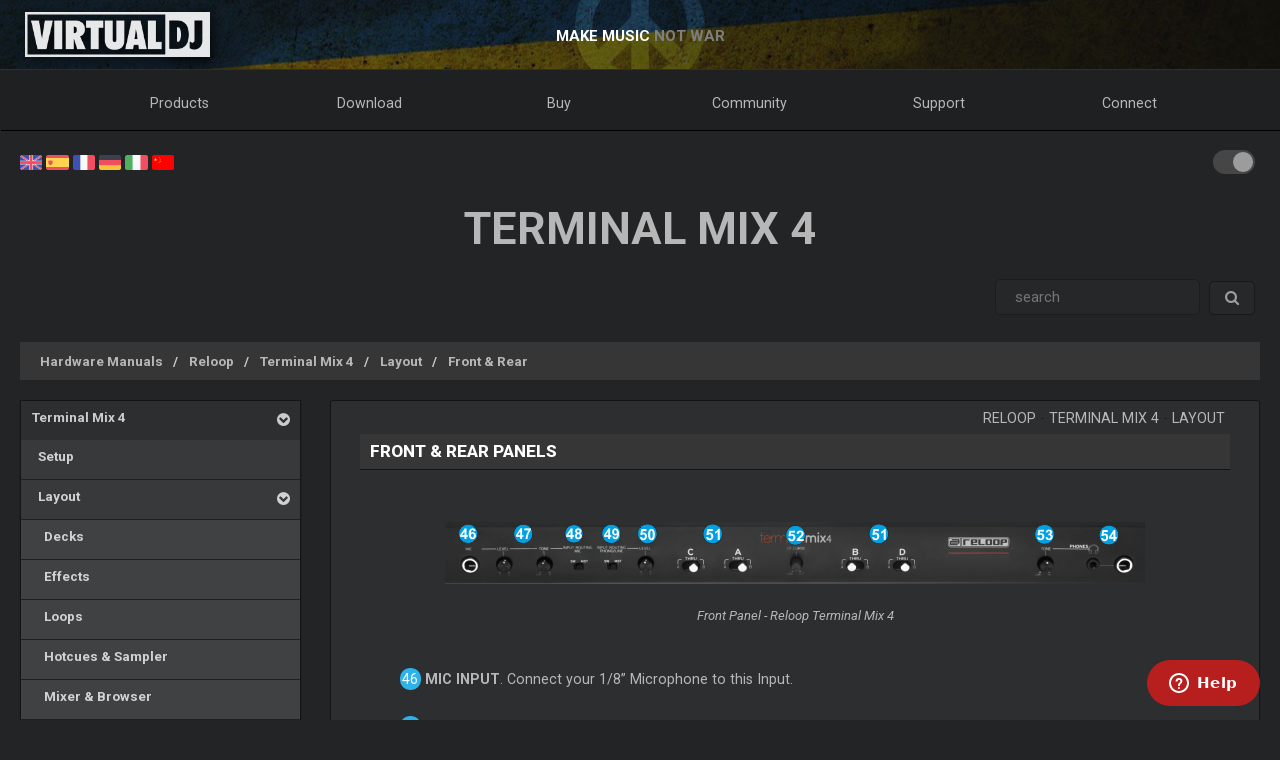

--- FILE ---
content_type: text/html; charset=UTF-8
request_url: https://www.virtualdj.com/manuals/hardware/reloop/terminalmix4/layout/frontrear.html
body_size: 45656
content:
<!DOCTYPE html>
		<!--[if lt IE 7]> <html class="lt-ie9 lt-ie8 lt-ie7"> <![endif]-->
		<!--[if IE 7]>    <html class="lt-ie9 lt-ie8"> <![endif]-->
		<!--[if IE 8]>    <html class="lt-ie9"> <![endif]-->
		<!--[if gt IE 8]><!--> <html class="" lang="en"> <!--<![endif]-->
		<head>
		<link rel="canonical" href="https://virtualdj.com/manuals/hardware/reloop/terminalmix4/layout/frontrear.html"/>
		<meta name="viewport" content="width=device-width, initial-scale=1.0, minimum-scale=1.0, maximum-scale=1.5, user-scalable=yes">
		<!-- Old Explorer HTML5 enabling codeenable use of HTML5 sectioning elements in Internet Explorer 6-9, Safari 4.x (and iPhone 3.x), and Firefox 3.x.
		-->
		<!--[if lt IE 9]>
		<script src="//html5shiv.googlecode.com/svn/trunk/html5.js"></script>
		<style type="text/css">
		.clear {
		zoom: 1;
		display: block;
		}
		</style>
		<![endif]--><script async src="https://www.googletagmanager.com/gtag/js?id=UA-7811656-1"></script><script>window.dataLayer = window.dataLayer || []; function gtag(){dataLayer.push(arguments);} gtag('js', new Date()); gtag('config', 'UA-7811656-1');</script><title>VirtualDJ - Terminal Mix 4 - Front &amp; Rear</title>
<meta name="description" content="With over 100,000,000 downloads, VirtualDJ packs the most advanced DJ technology. Both perfect to start DJing, and perfect for advanced pro DJs."/>
<meta name="keywords" content="dj software,mixing software,mix mp3,virtualdj,virtual dj,mp3 mix,dj,video,vj,software,download,bpm,turntable,mixer,disc jockey,beat,beat matching,seamless,loops,party,atomix,atomixmp3,atomix productions,numark,cue,vinyl,serato,ssl,automated,recording,cd,cd burning,pitch,tempo,master tempo,skins,plugins,player,turntables,radio,broadcasting,shoutcast,winamp,playlist,scratch,sync,nightclub,night club,night,club,hercules,dj,virtual vinyl,timecode,timecoded,vinyl,timecoded vinyl,tcv"/>
<meta http-equiv="Content-Type" content="text/html; charset=UTF-8"/>
<meta name="revisit-after" content="5 days"/>
<meta http-equiv="Pragma" content="no-cache"/>
<meta http-equiv="Cache-Control" content="no-cache, must-revalidate"/>
<!-- Apple Android - retina and non retina -->
<link rel="apple-touch-icon" sizes="57x57" href="/apple-touch-icon-57x57.png"/>
<link rel="apple-touch-icon" sizes="114x114" href="/apple-touch-icon-114x114.png"/>
<link rel="apple-touch-icon" sizes="72x72" href="/apple-touch-icon-72x72.png"/>
<link rel="apple-touch-icon" sizes="144x144" href="/apple-touch-icon-144x144.png"/>
<link rel="apple-touch-icon" sizes="60x60" href="/apple-touch-icon-60x60.png"/>
<link rel="apple-touch-icon" sizes="120x120" href="/apple-touch-icon-120x120.png"/>
<link rel="apple-touch-icon" sizes="76x76" href="/apple-touch-icon-76x76.png"/>
<link rel="apple-touch-icon" sizes="152x152" href="/apple-touch-icon-152x152.png"/>
<link rel="apple-touch-icon" sizes="180x180" href="/apple-touch-icon-180x180.png"/>
<meta name="apple-mobile-web-app-title" content="VirtualDJ Website"/>
<!-- ICO file for IE and old browsers -->
<link rel="icon" type="image/icon" href="/favicon.ico?ver=8.0"/>
<link rel="shortcut icon" type="image/icon" href="/favicon.ico?ver=8.0"/> 
<!-- modern icons all other browsers - png -->
<link rel="icon" type="image/png" href="/favicon-192x192.png" sizes="192x192"/>
<link rel="icon" type="image/png" href="/favicon-160x160.png" sizes="160x160"/>
<link rel="icon" type="image/png" href="/favicon-96x96.png" sizes="96x96"/>
<link rel="icon" type="image/png" href="/favicon-16x16.png" sizes="16x16"/>
<link rel="icon" type="image/png" href="/favicon-32x32.png" sizes="32x32"/>
<!-- Win8 tile -->
<meta name="msapplication-TileColor" content="#ff0045"/>
<meta name="msapplication-TileImage" content="/mstile-144x144.png"/>
<meta name="application-name" content="VirtualDJ Website" />
<!-- IE11 tiles -->
<meta name="msapplication-square70x70logo" content="/mstile-70x70.png"/>
<meta name="msapplication-square150x150logo" content="/mstile-150x150.png"/>
<meta name="msapplication-wide310x150logo" content="/mstile-310x150.png"/>
<meta name="msapplication-square310x310logo" content="/mstile-310x310.png"/>

<meta property="og:title" content="VirtualDJ - Terminal Mix 4 - Front &amp; Rear" /><meta property="og:type" content="article" /><meta property="og:url" content="https://virtualdj.com/manuals/hardware/reloop/terminalmix4/layout/frontrear.html"/><meta property="og:site_name" content="VirtualDJ Website"/><meta property="og:image" content="" /><meta property="fb:admins" content="stephane.clavel,1347391771"/><link rel="stylesheet" href="/css/v9-core.css?foo=20260101" type="text/css"/><link rel="stylesheet" href="/css/ukraine.css?foo=20260101" type="text/css"/><link rel="stylesheet" href="/css/manuals.css?foo=20260101" type="text/css"/><link rel="stylesheet" href="/css/darkmode.css?foo=20260101" id="darkmode-css" type="text/css"/><script src="/js/jquery-3.7.1.min.js" language="javascript" type="text/javascript"></script><script src="/js/common.js?foo=20260101" language="javascript" type="text/javascript"></script><script id="ze-snippet" src="https://static.zdassets.com/ekr/snippet.js?key=1c8e9398-bc90-42af-bea0-b998896f3ac0"> </script>
<script>
window.zESettings = { webWidget: { 
  contactOptions: { enabled: true },
  helpCenter: { 
    originalArticleButton: false
  },
  contactForm: {
    tags: ['ip.18.224.59.187']
  }
} };
zE('webWidget', 'helpCenter:setSuggestions', { labels: ['main'] });
</script><base target="_top"></head><body id="body" class="darkmode"><section id="outer-wrapper">
  	<section id="inner-wrapper">
	  <!-- HEADER -->
	  <header id="pageheader">
		<div id="headerwrap">
			<a href="//virtualdj.com"><div id="headerlogo"></div></a>
	     	<div id="headerslogan">
				<!-- <span class="text-white" id="sloganfirst">THE #1 MOST POPULAR DJ SOFTWARE</span>
				<span class="text-light" id="sloganlast"> FOR AUDIO & VIDEO MIXING</span> -->
				<span class="text-white" id="sloganfirst">MAKE MUSIC</span>
				<span class="text-light" id="sloganlast"> NOT WAR</span>
			 </div>
		 </div>
	  </header>
		<!-- NAVIGATION -->
		<nav id="top-menu">
		<ul id="topmenu-full">
		<li class="topmenu-level1 nolink" id="menu-logo">
			<a href="//virtualdj.com"><img id="mobile-logo" src="/images/v9/menu/logo.png"/></a>
		</li>
		<li class="topmenu-level1"><a href="/products/virtualdj/features.html">Products</a>
		<div class="mega-dropdown">
			<section class="fullgrid">
				<article class="grid-1-1 grid-large-1-24">&nbsp;</article>
				<article class="grid-1-3 grid-medium-1-3 grid-large-6-24">
					<b>VirtualDJ</b>
						<a href="/download/index.html" class="menu-link"><i class="icon-caret-right"></i> Download</a>
						<a href="/buy/index.html" class="menu-link"><i class="icon-caret-right"></i> Buy</a>
						<a href="/products/virtualdj/features.html" class="menu-link"><i class="icon-caret-right"></i> Features</a>
						<a href="/products/virtualdj/price.html" class="menu-link"><i class="icon-caret-right"></i> Price & Licenses</a>
						<a href="/products/virtualdj/screenshot.html" class="menu-link"><i class="icon-caret-right"></i> Screenshots</a>
						<a href="/djs/testimonials/index.html" class="menu-link"><i class="icon-caret-right"></i> Testimonials</a>
				</article>
				<article class="grid-1-3 grid-medium-1-3 grid-large-6-24">
						<b>Online Music Catalogs</b>
						<a href="/products/onlinecatalogs.html" class="menu-link"><i class="icon-caret-right"></i> Content Subscriptions</a>
						<br>
						<b>DJ Hardware</b>
						<a href="/products/hardware.html" class="menu-link"><i class="icon-caret-right"></i> Controllers & Mixers</a>
						<a href="/buy/controlvinyl.html" class="menu-link"><i class="icon-caret-right"></i> DVS Timecode Vinyl</a>
				</article>
				<article class="grid-1-3 grid-medium-1-3 grid-large-6-24">
						<b>Other products</b>
						<a href="/products/vdjremote.html" class="menu-link"><i class="icon-caret-right"></i> Remote for Android & iOS</a>
						<a href="/buy/clothing.html" class="menu-link"><i class="icon-caret-right"></i> Clothing & Swag</a>
						<br>
						<b>Legacy Products</b>
						<a href="/products/legacy.html" class="menu-link"><i class="icon-caret-right"></i> Old versions</a>
				</article>
				<article class="grid-1-1 grid-medium-1-1 grid-large-5-24 menu-image-container">
					<center>
					<img class="menu-image menu-image-vdj" src="/images/v9/menu/menu-products.png?ver=2020" />
					<a href="/download/index.html"><button class="button button-gray hover-blue">Download</button></a>&nbsp;&nbsp;
					<a href="/buy/index.html"><button class="button button-gray hover-blue">Buy</button></a>
					</center>
				</article>
			</section>
		</div>
		</li>
		<li class="topmenu-level1"><a href="/download/index.html">Download</a>
			<div class="mega-dropdown">
				<section class="fullgrid">
					<article class="grid-1-1 grid-large-1-24">&nbsp;</article>
					<article class="grid-1-3 grid-large-6-24">
						<b>VirtualDJ</b>
							<a href="/download/index.html" class="menu-link"><i class="icon-caret-right"></i> Download</a>
							<a href="/manuals/virtualdj.html" class="menu-link"><i class="icon-caret-right"></i> User Manual</a>
							<a href="/manuals/hardware.html" class="menu-link"><i class="icon-caret-right"></i> Hardware Manuals</a>
							<br>
							<a href="/download/index.html"><button class="button button-gray hover-blue">Download</button></a>
					</article>
					<article class="grid-1-3 grid-large-6-24">
						<b>Plugins & Addons</b>
							<a href="/plugins/index.html?category=effects&subcat=1" class="menu-link"><i class="icon-caret-right"></i> Audio Effects</a>
							<a href="/plugins/index.html?category=effects&subcat=2" class="menu-link"><i class="icon-caret-right"></i> Video Effects</a>
							<a href="/plugins/index.html?category=skins" class="menu-link"><i class="icon-caret-right"></i> Interface/Skins</a>
							<a href="/plugins/index.html?category=samples" class="menu-link"><i class="icon-caret-right"></i> Sample Packs</a>
					</article>
					<article class="grid-1-3 grid-large-6-24">
						<b>DVS Timecode</b>
							<a href="/products/timecode/cd.html" class="menu-link"><i class="icon-caret-right"></i> Timecode CD</a>
					</article>
					<article class="grid-1-1 grid-large-1-24">&nbsp;</article>
					<article class="grid-1-1 grid-large-4-24 menu-image-container">
						<center>
							<img class="menu-image" src="/images/v9/menu/menu-download.png" />
						</center>
					</article>
				</section>
			</div>
		</li>
		<li class="topmenu-level1"><a href="/buy/index.html">Buy</a>
			<div class="mega-dropdown">
				<section class="fullgrid">
					<article class="grid-1-1 grid-medium-1-1 grid-large-5-24 menu-image-container">
						<center>
						<img class="menu-image menu-image-vdj" src="/images/v9/menu/menu-products.png?ver=2020" />
						<a href="/buy/index.html?product=pro"><button class="button button-gray hover-blue">Buy Now</button></a>
						</center>
					</article>
					<article class="grid-1-1 grid-large-1-24">&nbsp;</article>
					<article class="grid-1-3 grid-medium-1-3 grid-large-6-24">
						<b>VirtualDJ</b>
						<a href="/buy/index.html" class="menu-link"><i class="icon-caret-right"></i> Buy License</a>
						<a href="/products/virtualdj/price.html" class="menu-link"><i class="icon-caret-right"></i> Licensing Options</a>
						<a href="/products/business.html" class="menu-link"><i class="icon-caret-right"></i> Business License</a>
						<a href="/products/virtualdj/price.html#comparison" class="menu-link"><i class="icon-caret-right"></i> Comparison Chart</a>
					</article>
					<article class="grid-1-3 grid-medium-1-3 grid-large-6-24">
						<b>Content Catalogs</b>
						<a href="/buy/index.html?product=cuaudio" class="menu-link"><i class="icon-caret-right"></i> Buy Audio Catalog</a>
						<a href="/buy/index.html?product=cuvideo" class="menu-link"><i class="icon-caret-right"></i> Buy Video Catalog</a>
						<a href="/buy/index.html?product=cukaraoke0" class="menu-link"><i class="icon-caret-right"></i> Buy Karaoke Catalog</a>
					</article>
					<article class="grid-1-3 grid-medium-1-3 grid-large-6-24">
						<b>Other products</b>
						<a href="/products/vdjremote.html" class="menu-link"><i class="icon-caret-right"></i> Remote for Android & iOS</a>
						<a href="/buy/controlvinyl.html" class="menu-link"><i class="icon-caret-right"></i> DVS Timecode Vinyl</a>
						<a href="/buy/clothing.html" class="menu-link"><i class="icon-caret-right"></i> Clothing & Swag</a>
					</article>
				</section>
			</div>

		</li>
		<li class="topmenu-level1"><a href="/forums/index.html">Community</a>
			<div class="mega-dropdown">
				<section class="fullgrid">
					<article class="grid-1-1 grid-large-1-24">&nbsp;</article>
					<article class="grid-1-3 grid-large-6-24">
						<b>Create & Contribute</b>
							<a href="/wiki/Developers.html" class="menu-link"><i class="icon-caret-right"></i> Developer SDK</a>
							<a href="/wiki/PluginSDK8.html" class="menu-link"><i class="icon-caret-right"></i> Create Plugins</a>
							<a href="/wiki/Skin%20SDK%208.html" class="menu-link"><i class="icon-caret-right"></i> Create Skins</a>
							<a href="/wiki/Modify%20a%20Skin.html" class="menu-link"><i class="icon-caret-right"></i> Modify a skin</a>
					</article>
					<article class="grid-1-3 grid-large-6-24">
						<b>Networks</b>
							<a href="/charts/index.html" class="menu-link"><i class="icon-caret-right"></i> Community Charts</a>
							<a href="/users/index.html" class="menu-link"><i class="icon-caret-right"></i> User Network</a>
							<br/>
							<b>Top DJs</b>
							<a href="/djs/top100djs/index.html" class="menu-link"><i class="icon-caret-right"></i> Top100DJs</a>
							<a href="/djs/dmc-championships/index.html" class="menu-link"><i class="icon-caret-right"></i> DMC Championships</a>
							<a href="/djs/testimonials/index.html" class="menu-link"><i class="icon-caret-right"></i> Top DJ Testimonials</a>
							<a href="/djs/index.html" class="menu-link"><i class="icon-caret-right"></i> Featured DJs</a>
					</article>
					<article class="grid-1-3 grid-large-6-24">
						<b>Forums</b>
							<a href="/forums/81/VirtualDJ_Technical_Support.html" class="menu-link"><i class="icon-caret-right"></i> Technical Support</a>
							<a href="/forums/30/General_Discussion.html" class="menu-link"><i class="icon-caret-right"></i> General Topics</a>
							<a href="/forums/18/Wishes_and_new_features.html" class="menu-link"><i class="icon-caret-right"></i> Wishes for new features</a>
							<br>
							<a href="/forums/index.html"><button class="button button-gray hover-blue">Forums</button></a>
					</article>
					<article class="grid-1-1 grid-large-4-24 menu-image-container">
						<center>
							<img class="menu-image" src="/images/v9/menu/menu-community.png" />
						</center>
					</article>
				</section>
			</div>
		</li>
		<li class="topmenu-level1"><a href="/help/">Support</a>
			<div class="mega-dropdown">
				<section class="fullgrid">
					<article class="grid-1-1 grid-large-4-24 menu-image-container">
						<center>
							<br>
							<img class="menu-image" src="/images/v9/menu/menu-support.png" />
						</center>
					</article>
					<article class="grid-1-1 grid-large-2-24">&nbsp;</article>
					<article class="grid-1-3 grid-large-6-24">
						<b>Knowledge Articles</b>
							<a href="/wiki/FAQ.html" class="menu-link"><i class="icon-caret-right"></i> Questions & Answers</a>
							<a href="/wiki/index.html" class="menu-link"><i class="icon-caret-right"></i> Knowledge database (wiki)</a>
					</article>
					<article class="grid-1-3 grid-large-6-24">
						<b>Manuals</b>
							<a href="/manuals/virtualdj.html" class="menu-link"><i class="icon-caret-right"></i> Software Manual</a>
							<a href="/manuals/hardware.html" class="menu-link"><i class="icon-caret-right"></i> Hardware Manuals</a>
						<br>
						<b>Tutorials</b>
							<a href="/help/videotutorials.html?view=gettingstarted" class="menu-link"><i class="icon-caret-right"></i> Getting Started</a>
							<a href="/help/videotutorials.html?view=quicktips" class="menu-link"><i class="icon-caret-right"></i> Quick Tips</a>
					</article>
					<article class="grid-1-3 grid-large-6-24">
						<b>Help & Support</b>
							<a href="/help/" class="menu-link"><i class="icon-caret-right"></i> Help Center</a>
							<br>
							<a href="/help/"><button class="button button-gray hover-blue">Get Help</button></a>
					</article>
				</section>
			</div>
		</li>
				<li class="topmenu-level1"><a href="/users/connect.html">Connect</a>
			<div class="mega-dropdown">
				<section class="fullgrid">
					<article  class="grid-1-1 grid-large-4-24 menu-image-container">
						<center>
							<img class="menu-image" src="/images/v9/menu/menu-login.png" />
						</center>
					</article>
					<article class="grid-1-1 grid-large-1-24 menu-image-container">&nbsp;</article>
					<article class="grid-1-3 grid-large-3-24 menu-image-container">&nbsp;</article>
					<article class="grid-1-1 grid-medium-1-1 grid-large-16-24">
						<div id="menu-sociallogin">
							<b>Connect & login with your social media account or email</b>
							<form action="/users/connect.html" method="POST">
								<input type="hidden" name="returnUrl" value="/manuals/hardware/reloop/terminalmix4/layout/frontrear.html">
								<button class="button button-gray hover-blue" type="submit" name="MailLogin" ><i class="icon-envelope"></i>&nbsp;Email</button>
								<button class="button button-gray hover-blue" type="submit" name="FacebookLogin"><i class="icon-facebook-sign"></i>&nbsp;Facebook</button>
								<button class="button button-gray hover-blue" type="submit" name="MicrosoftLogin"><i class="icon-windows"></i>&nbsp;Microsoft</button>
								<button class="button button-gray hover-blue" type="submit" name="AppleLogin"><i class="icon-apple"></i>&nbsp;Apple</button>
								<button class="button button-gray hover-blue" type="submit" name="GoogleLogin"><i class="icon-google-plus"></i>&nbsp;Google</button>
							</form>
						</div>
					</article>
				</section>
			</div>
		</li>
				<li class="topmenu-level1" id="topmenu-last">&nbsp;</li>
	</ul>
	<div id="mobilemenu-button" class="mobilemenu-button">
		<span id="mobilemenu-toggle">
			  <div class="bar1"></div>
			  <div class="bar2"></div>
			  <div class="bar3"></div>
		</span>
	</div>
</nav>	

<div id="mobilemenu-wrapper">	
	<nav id="mobile-menu">
			<ul id="topmenu-mobile" class="mobilemenu-hidden">
				<li class="topmobile-level1">
					<label for="mobiledrop-1">Products</label>
					<input type="radio" name="mobilemenu-selected" id="mobiledrop-1"/>
					<div class="mobile-megamenu">
					   <b>VirtualDJ</b>
						<a href="/download/index.html" class="menu-link"><i class="icon-caret-right"></i> Download</a>
						<a href="/buy/index.html" class="menu-link"><i class="icon-caret-right"></i> Buy</a>
						<a href="/products/virtualdj/features.html" class="menu-link"><i class="icon-caret-right"></i> Features</a>
						<a href="/products/virtualdj/price.html" class="menu-link"><i class="icon-caret-right"></i> Price & Licenses</a>
						<a href="/products/virtualdj/screenshot.html" class="menu-link"><i class="icon-caret-right"></i> Screenshots</a>
						<a href="/djs/testimonials/index.html" class="menu-link"><i class="icon-caret-right"></i> Testimonials</a>
						<b>Online Catalogs</b>
						<a href="/products/onlinecatalogs.html" class="menu-link"><i class="icon-caret-right"></i> Content Subscriptions</a>
						<br>
						<b>Hardware</b>
						<a href="/products/hardware.html" class="menu-link"><i class="icon-caret-right"></i> Controllers & Mixers</a>
						<a href="/buy/controlvinyl.html" class="menu-link"><i class="icon-caret-right"></i> DVS Timecode Vinyl & CD</a>
						<b>Other products</b>
						<a href="/products/vdjremote.html" class="menu-link"><i class="icon-caret-right"></i> Remote for Android & iOS</a>
						<a href="/buy/clothing.html" class="menu-link"><i class="icon-caret-right"></i> Clothing & Swag</a>
						<br>
						<b>Legacy Products</b>
						<a href="/products/legacy.html" class="menu-link"><i class="icon-caret-right"></i> Old versions</a>
					</div>
				</li>
				<li class="topmobile-level1">
					<label for="mobiledrop-2">Download</label>
					<input type="radio" name="mobilemenu-selected" id="mobiledrop-2"/>
					<div class="mobile-megamenu">
						<b>VirtualDJ</b>
							<a href="/download/index.html" class="menu-link"><i class="icon-caret-right"></i> Download</a>
							<a href="/manuals/virtualdj.html" class="menu-link"><i class="icon-caret-right"></i> User Manual</a>
							<a href="/manuals/hardware.html" class="menu-link"><i class="icon-caret-right"></i> Hardware Manuals</a>
						<b>Plugins & Addons</b>
							<a href="/plugins/index.html?category=effects&subcat=1" class="menu-link"><i class="icon-caret-right"></i> Audio Effects</a>
							<a href="/plugins/index.html?category=effects&subcat=2" class="menu-link"><i class="icon-caret-right"></i> Video Effects</a>
							<a href="/plugins/index.html?category=skins" class="menu-link"><i class="icon-caret-right"></i> Interface/Skins</a>
							<a href="/plugins/index.html?category=samples" class="menu-link"><i class="icon-caret-right"></i> Sample Packs</a>
						<b>DVS Timecode</b>
							<a href="/products/timecode/cd.html" class="menu-link"><i class="icon-caret-right"></i> Timecode CD signal</a>
					</div>
				</li>
				<li class="topmobile-level1">
					<a href="/buy/index.html"><label>Buy</label></a>
				</li>
				<li class="topmobile-level1">
					<label for="mobiledrop-3">Community</label>
					<input type="radio" name="mobilemenu-selected" id="mobiledrop-3"/>
					<div class="mobile-megamenu">
						<b>Forums</b>
              <a href="/forums/index.html" class="menu-link"><i class="icon-caret-right"></i> All Forums</a>
							<a href="/forums/81/VirtualDJ_Technical_Support.html" class="menu-link"><i class="icon-caret-right"></i> Technical Support</a>
							<a href="/forums/30/General_Discussion.html" class="menu-link"><i class="icon-caret-right"></i> General Topics</a>
							<a href="/forums/18/Wishes_and_new_features.html" class="menu-link"><i class="icon-caret-right"></i> Wishes for new features</a>
						<b>Networks</b>
							<a href="/charts/index.html" class="menu-link"><i class="icon-caret-right"></i> Community Charts</a>
							<a href="/users/index.html" class="menu-link"><i class="icon-caret-right"></i> User Network</a>
						<b>Top DJs</b>
							<a href="/djs/top100djs/index.html" class="menu-link"><i class="icon-caret-right"></i> Top100DJs</a>
							<a href="/djs/dmc-championships/index.html" class="menu-link"><i class="icon-caret-right"></i> DMC Championships</a>
							<a href="/djs/testimonials/index.html" class="menu-link"><i class="icon-caret-right"></i> Top DJ Testimonials</a>
							<a href="/djs/index.html" class="menu-link"><i class="icon-caret-right"></i> Featured DJs</a>
						<b>Create & Contribute</b>
							<a href="/wiki/Developers.html" class="menu-link"><i class="icon-caret-right"></i> Developer SDK</a>
							<a href="/wiki/PluginSDK8.html" class="menu-link"><i class="icon-caret-right"></i> Create Plugin</a>
							<a href="/wiki/Skin%20SDK%208.html" class="menu-link"><i class="icon-caret-right"></i> Create Skins</a>
							<a href="/wiki/Modify%20a%20Skin.html" class="menu-link"><i class="icon-caret-right"></i> Modify a skins</a>
					</div>
				</li>
				<li class="topmobile-level1">
					<label for="mobiledrop-5">Support</label>
					<input type="radio" name="mobilemenu-selected" id="mobiledrop-5"/>
					<div class="mobile-megamenu">
						<b>Help & Support</b>
							<a href="/help/" class="menu-link"><i class="icon-caret-right"></i> Help Center</a>
						<b>Manuals</b>
							<a href="/manuals/virtualdj.html" class="menu-link"><i class="icon-caret-right"></i> Software Manual</a>
							<a href="/manuals/hardware.html" class="menu-link"><i class="icon-caret-right"></i> Hardware Manuals</a>
						<b>Knowledge Articles</b>
							<a href="/wiki/FAQ.html" class="menu-link"><i class="icon-caret-right"></i> Questions & Answers</a>
							<a href="/wiki/index.html" class="menu-link"><i class="icon-caret-right"></i> Knowledge database (wiki)</a>
						<b>Tutorials</b>
							<a href="/totd/" class="menu-link"><i class="icon-caret-right"></i> Video Tips</a>
					</div>
				</li>
								<li class="topmobile-level1">
					<label for="mobiledrop-4">Connect</label>
					<input type="radio" name="mobilemenu-selected" id="mobiledrop-4"/>
					<div class="mobile-megamenu">
						<br>
						<b>Connect & login<br>with your social media account or email</b> 
						<form action="/users/connect.html" method="POST">
							<input type="hidden" name="returnUrl" value="/manuals/hardware/reloop/terminalmix4/layout/frontrear.html">
							<button class="button button-gray button-medium hover-blue" type="submit" name="FacebookLogin"><i class="icon-facebook-sign"></i>&nbsp;Facebook</button><br><br>
							<button class="button button-gray button-medium hover-blue" type="submit" name="MicrosoftLogin"><i class="icon-windows"></i>&nbsp;Microsoft</button><br><br>
							<button class="button button-gray button-medium hover-blue" type="submit" name="AppleLogin"><i class="icon-apple"></i>&nbsp;Apple</button><br><br>
							<button class="button button-gray button-medium hover-blue" type="submit" name="GoogleLogin"><i class="icon-google-plus"></i>&nbsp;Google</button><br><br>
							<button class="button button-gray button-medium hover-blue" type="submit" name="MailLogin" ><i class="icon-envelope"></i>&nbsp;Email</button>
						</form>
						<br><br>
						<b>Account</b>
							<a href="/users/connect.html" class="menu-link"><i class="icon-caret-right"></i> Create Account</a>
							<a href="/contact/cantlogin.html" class="menu-link"><i class="icon-caret-right"></i> Forgot Password</a>		
					</div>
				</li>
							</ul>
	</nav>
	<div class="clearfix"></div>
</div>

<!-- content -->
<section class="content-regular" id="content">
	<div id="theme-switch">
		<label class="themeswitch">
		  <input id="themetoggle" class="theme-switcher" type="checkbox" checked>
		  <span class="switchslider switchround"></span>
		</label> 
	</div>
<div id="menu-flags">
	<a href="//virtualdj.com/manuals/hardware/reloop/terminalmix4/layout/frontrear.html" title="English"><img src="/images/v8/menuflags/english.png"/></a>
	<a href="//es.virtualdj.com/manuals/hardware/reloop/terminalmix4/layout/frontrear.html" title="Spanish language"><img src="/images/v8/menuflags/spanish.png"/></a>
	<a href="//fr.virtualdj.com/manuals/hardware/reloop/terminalmix4/layout/frontrear.html" title="French language"><img src="/images/v8/menuflags/french.png"/></a>
	<a href="//de.virtualdj.com/manuals/hardware/reloop/terminalmix4/layout/frontrear.html" title="German language"><img src="/images/v8/menuflags/german.png"/></a>
	<a href="//it.virtualdj.com/manuals/hardware/reloop/terminalmix4/layout/frontrear.html" title="Italian language"><img src="/images/v8/menuflags/italian.png"/></a>
	<a href="//cn.virtualdj.com/manuals/hardware/reloop/terminalmix4/layout/frontrear.html" title="Chinese language"><img src="/images/v8/menuflags/chinese.png"/></a>
</div><h1 class="toptitle">Terminal Mix 4</h1><form method="post" class="form-search" style="float:right;" id="manuals_searchbox">
	<div class="input-append">
	<input type="text" name="search" class="span2 search-query" placeholder=" search ">
	<button type="submit" class="btn gray-gradient"><i class="icon-search"></i></button>
	</div>
</form>
<div style="clear:both;"></div><br/>

<ul class="breadcrumb"><li class="breadcrumb-item"><a href="/manuals/hardware.html" class="manual_breadcrumb">Hardware Manuals</a></li><li class="breadcrumb-item"><a href="/manuals/hardware/reloop.html" class="manual_breadcrumb">Reloop</a></li><li class="breadcrumb-item"><a href="/manuals/hardware/reloop/terminalmix4.html" class="manual_breadcrumb">Terminal Mix 4</a></li><li class="breadcrumb-item"><a href="/manuals/hardware/reloop/terminalmix4/layout.html" class="manual_breadcrumb">Layout</a></li><li class="breadcrumb-item"><a href="/manuals/hardware/reloop/terminalmix4/layout/frontrear.html" class="manual_breadcrumb">Front &amp; Rear</a></li></ul><style type="text/css">
#hwmodel_index {
    margin-bottom: 60px;
    margin-top: 40px;
}
#hwmodel_name {
    float: right;
    font-size: 2.8em;
    font-weight: bold;
    margin-right: 30px;
    letter-spacing: 1.5px;
    text-transform: uppercase;
    margin-bottom: 10px;
    clear: both;
}

#hwmodel_img {
    max-width: 600px;
    width: 80%;
    display: block;
    margin-left: auto;
    margin-right: auto;
    clear: both;
    filter: saturate(0.75) drop-shadow(5px 6px 6px #505050);
}

#hwmodel_guide {
    float: right;
    text-align: right;
    font-size: 2.5em;
    font-weight: bold;
    letter-spacing: 1.5px;
    margin: 0 40px 0 0;
    line-height: 1;
    text-transform: uppercase;
}

#hwbrand_logo {
    height: auto;
    min-height: 65px;
    display: inline-block;
    float: right;
}

#hwbrand_logo img {
    filter: invert(1) brightness(0.8);
    float: right;
    display: block;
    max-width: 200px;
    max-height: 65px;
    margin-right: 35px;
    margin-top: 30px;
}


#hwmodel_image {
	clear: both;
    display: block;
    height: auto;
    min-height: 400px;
    margin-bottom: 50px;
    vertical-align: middle;
    background-size: 70%;
    background-repeat: no-repeat;
    background-position-x: center;
    background-position: center;
    filter: saturate(0.75) drop-shadow(5px 6px 6px #505050);
}

#hw_vdjlogo {
    height: auto;
    min-height: 65px;
    display: inline-block;
    float: left;
    margin-left: 40px;
    margin-top: -60px;
}
#hw_vdjlogo img {
    float: left;
    display: block;
    max-width: 170px;
    max-height: 65px;
    margin-right: 35px;
    margin-top: 30px;
    filter: invert(1) brightness(0.8);
}

#hw_atomix {
    height: auto;
    min-height: 65px;
    display: inline-block;
    float: left;
    margin-left: 40px;
}

#hw_atomix img {
    float: left;
    display: block;
    max-width: 170px;
    max-height: 65px;
    margin-right: 35px;
    margin-top: 20px;
    filter: invert(1) brightness(0.8);
}
#hwmodel_breakword {
    width: 100px;
    display: block;
    height: 0px;
}

@media only screen and (max-width: 980px) {
    #hw_vdjlogo,#hw_atomix {display: none;}
    #hwmodel_name,#hwbrand_logo {
        display: block;
        width: 100%;
        text-align: center;
        margin-right: 0;
    }
    #hwbrand_logo img {
        float: none;
        margin-left: auto;
        margin-right: auto;
    }
    #hwmodel_image {background-size: 95%;}
    #hwmodel_breakword {
        display: inline-block;
        width: 10px;
    }
    #hwmodel_guide {
        width: 100%;
        text-align: center;
        margin-right: 0;
    }

}


/* alt layout */



body.darkmode #hwmodel_image {filter: saturate(0.75) drop-shadow(5px 6px 6px #202020);}
body.darkmode #hwbrand_logo img, body.darkmode #hw_vdjlogo img, body.darkmode #hw_atomix img  {filter: brightness(0.8);}
</style>
<section class="fullgrid">
	<article class="grid-1-1 grid-medium-1-4">
		<div class="">
			<div class="manual_menu">
				<ul class="catmenu-level1"><li><a href="/manuals/hardware/reloop/terminalmix4.html"> Terminal Mix 4</a><a class="catmenu_down"><i class="icon-chevron-sign-down"></i> </a><ul class="catmenu-level2" style="display: block;"><li><a href="/manuals/hardware/reloop/terminalmix4/setup.html"> &nbsp;&nbsp;Setup</a></li><li><a href="/manuals/hardware/reloop/terminalmix4/layout.html"> &nbsp;&nbsp;Layout</a><a class="catmenu_down"><i class="icon-chevron-sign-down"></i> </a><ul class="catmenu-level3" style="display: block;"><li><a href="/manuals/hardware/reloop/terminalmix4/layout/decks.html"> &nbsp;&nbsp;&nbsp;&nbsp;Decks</a></li><li><a href="/manuals/hardware/reloop/terminalmix4/layout/effects.html"> &nbsp;&nbsp;&nbsp;&nbsp;Effects</a></li><li><a href="/manuals/hardware/reloop/terminalmix4/layout/loops.html"> &nbsp;&nbsp;&nbsp;&nbsp;Loops</a></li><li><a href="/manuals/hardware/reloop/terminalmix4/layout/hotcues.html"> &nbsp;&nbsp;&nbsp;&nbsp;Hotcues &amp; Sampler</a></li><li><a href="/manuals/hardware/reloop/terminalmix4/layout/mixer.html"> &nbsp;&nbsp;&nbsp;&nbsp;Mixer &amp; Browser</a></li><li class="active_menu"><a href="/manuals/hardware/reloop/terminalmix4/layout/frontrear.html"> &nbsp;&nbsp;&nbsp;&nbsp;Front &amp; Rear</a></li></ul></li><li><a href="/manuals/hardware/reloop/terminalmix4/advanced.html"> &nbsp;&nbsp;Advanced Setup</a></li></ul></li></ul>			</div>
			<div class="menuedit"></div>
		</div>
	</article>
		<article class="grid-1-1 grid-medium-3-4">
			<div class="">
				<div class="manual_content">
                    <span id="breadcrumbs"><a href="/manuals/hardware/reloop.html">Reloop</a> - <a href="/manuals/hardware/reloop/terminalmix4.html">Terminal Mix 4</a> - <a href="/manuals/hardware/reloop/terminalmix4/layout.html">Layout</a></span>
					<span class="manual_editlinks"></span>
					<span class="manual_printlink"></span>
					<span class="manual_translate"></span>
					<h1>FRONT &amp; REAR PANELS</h1><br/><br/><center> <img src="/image/78823/199387/front_small.png" class="bb-img"> </center><br/><I><center> <font size="-1">Front Panel - Reloop Terminal Mix 4</font> </center></I><br/><br/><span class='bluecircle'><ol start="46"><li> <B>MIC INPUT</B>. Connect your 1/8” Microphone to this Input. <br/><br/></li><li> <B>MIC LEVEL/TONE</B>. Adjust the signal Level and the Tone of the Microphone Input. Hardware operations (not visible on the VirtualDJ GUI), however the Microphone Input can be routed into the software (see <a href="/manuals/hardware/reloop/terminalmix4/advanced.html" >Advanced Setup</a>)<br/><br/></li><li> <B>INPUT ROUTING MIC</B>. Select with this switcher if the Microphone Input will be directly routed to the Master Output of the TM4 (MST position) or to the software mix (SW position).<br/><br/></li><li> <B>INPUT ROUTING PHONO/LINE</B>. Select with this switcher if the Phone/Line Input (connection at the rear side) will be directly routed to the Master Output of the TM4 (MST position) or to the software mix (SW position).<br/><br/></li><li> <B>LINE LEVEL.</B> Adjust the signal Level and the Tone of the Phone/Line Input. Hardware operations (not visible on the VirtualDJ GUI), however the Line/Phono Input can be routed into the software (see <a href="/manuals/hardware/reloop/terminalmix4/advanced.html" >Advanced Setup</a>)<br/><br/></li><li> <B>CF ASSIGNS</B>. Define which mixer channels (decks) will be assigned as left (A position) or right (B position) side of the crossfader. If in a channel is at THRU position, the channel will be heard in Master Output regardless of the Crossfader position.<br/><br/></li><li> <B>CF CURVE</B>. Define how the crossfader will blend the mixer channels.(from Smooth to Cut/Scratch curve)<br/><br/></li><li> <B>HEADPHONES TONE</B>. Adjust the tone of the Headphones Output Channel. Hardware Operation, not visible on the GUI of VirtualDJ.<br/><br/></li><li> <B>HEADPHONES PHONES INPUT</B>. Connect a pair of Headphones to this socket (1/4” or 1/8”). The Volume of this Output is controlled by the knob at the top panel<br/></li></ol></span><br/><br/><center> <img src="/image/28137/199388/rear_small.png" class="bb-img"> </center><br/><I><center> <font size="-1">Rear Panel - Reloop Terminal Mix 4</font> </center></I><br/> <br/><span class='bluecircle'><ol start="55"><li> <B>POWER</B>: The unit can be powered only via the USB connection, however a Power connection (using a proper AC/DC adaptor) is required to route the analogue inputs directly to the Master Output (stand-alone operation). While the power is switched off, plug the cable into TM4 first, and then plug the cable into a power outlet. Use the Power Switch to turn the TM4 on and off. Turn on the TM4 after all input devices have been connected and before you turn on amplifiers. Turn off amplifiers before you turn off TM4.<br/><br/></li><li> <B>USB</B>. This USB connection sends and receives audio and control information from a connected computer.<br/><br/></li><li> <B>MASTER OUTPUT BALANCED</B> (TRS): Connect this low-impedance TRS output to a PA system or powered monitors. The level of this output is controlled with the Master knob on the top panel.<br/><br/></li><li> <B>MASTER OUTPUT UNBALANCED</B> (RCA): Use standard RCA cables to connect this output to a speaker or amplifier system. The level of this output is controlled by the Master knob on the top panel.<br/><br/></li><li> <B>BOOTH OUTPUT (RCA)</B>: Use standard RCA cables to connect this output to a booth monitoring system. The level of this output is controlled by the Booth knob on the top panel.<br/><br/></li><li> <B>SHIFT LOCK</B>. Choose if the SHIFT buttons on the top of the panel will behave temporary (while pressed) or toggle (on/off)<br/><br/></li><li> <B>LINE/PHONO</B>. Select the appropriate position, depending on the analogue media source connected to the Input socket.<br/><br/></li><li> <B>LINE INPUT</B>. Connect your audio sources to this input. <br/></li></ol></span><br/><br/><br/>					<span class="cat_nextpage"><a href="/manuals/hardware/reloop/terminalmix4/advanced.html">Advanced Setup <i class="icon-chevron-sign-right"></i></a></span>				</div>
			</div>
	</article>
</section>
<script type="text/javascript">
$(document).ready(function() {
	$("ul a.catmenu_down").click(function(event) {
		event.preventDefault();
	 	 if($(this).siblings().length > 0) 
	  		$(this).siblings("ul").fadeToggle();
	});
	if (window.location.hash) {
        location.href = window.location.hash;
    }
    $('ol[start]').each(function() {
    	var val = parseFloat($(this).attr("start")) - 1;
    	$(this).css('counter-increment','item '+ val);
	});
    $('#expandall').click(function(e) {
        e.preventDefault();
        $(".manual_menu ul").show();
    });
});    
</script> <!-- end forum transitional class -->
<div class="clearfix"></div>
</section><!-- end content -->
<div class="clearfix"></div>
</section><!-- end inner wrapper -->
<footer id="pagefooter">
<section class="grid-box" id="footerboxes">
        <article id="footerbox-1" class="col small-col-half medium-col-1-4">

              <div class="footerbox">
                <h5><span class="text-blue"><i class="icon-play"></i></span> About VirtualDJ</h5>
                <ul>
                <li><a href="/download/">Download</a></li>
                <li><a href="/buy/">Buy</a></li>
                <li><a href="/products/virtualdj/features.html">Features</a></li>
                <li><a href="/products/virtualdj/price.html">Price & Licenses</a></li>
                <li><a href="/products/virtualdj/screenshot.html">Screenshots</a></li>
                </ul>
              </div>

        </article>
        <article id="footerbox-4" class="col small-col-half medium-col-1-4">
              <div class="footerbox">
                <h5><span class="text-blue"><i class="icon-play"></i></span> Support</h5>
                <ul>
                <li><a href="/help/">Contact Support</a></li>
                <li><a href="/manuals/virtualdj.html">User Manual</a></li>
                <li><a href="/wiki/FAQ.html">FAQ</a></li>
                <li><a href="/wiki/index.html">VDJPedia (Wiki)</a></li>
                <li><a href="/forums/">Forums</a></li>
                </ul>
              </div>
        </article>
        <article id="footerbox-4" class="col small-col-half medium-col-1-4">
              <div class="footerbox">
                <h5><span class="text-blue"><i class="icon-play"></i></span> Company</h5>
                <ul>
                <li><a href="/atomixproductions/">About Us</a></li>
                <li><a href="/help/">Contact Us</a></li>
                <li><a href="/atomixproductions/jobs.html">Job offers</a></li>
                <li><a href="/privacy/">Privacy Policy</a></li>
                <li><a href="/EULA/">EULA</a></li>
                </ul>
              </div>
        </article>
        <article id="footerbox-3" class="col small-col-half medium-col-1-4">
              <div class="footerbox">
                <h5><span class="text-blue"><i class="icon-play"></i></span> Follow Us</h5>
                <span class="social-link">
                 <ul>
                 <li><a href="https://www.facebook.com/virtualdjsoftware" target="_blank"><i class="icon-facebook"></i>&nbsp;&nbsp;&nbsp;Facebook</a></li>
                 <li><a href="https://www.youtube.com/user/virtualdjofficial" target="_blank"><i class="icon-youtube-play"></i> YouTube</a></li>
                 <li><a href="https://instagram.com/virtualdjsoftware" target="_blank"><i class="icon-instagram"></i> Instagram #virtualdj</a></li>
                 <li><a href="https://twitter.com/virtualdj" target="_blank"><i class="icon-twitter"></i> Twitter #virtualdj</a></li>
                 </ul>
                </span>
             </div>
        </article>
   </section>
<!-- bottom -->
<section class="grid-box" role="copyright-footer" id="bottomfooter">
        <article class="col compact-full medium-col-1-1">
          <center><a href="/atomixproductions/">&copy; Atomix Productions</a></center>
        </article>
 </section>
</footer>
</section><!-- end outer wrapper section -->
<!-- scripts -->
<script type="text/javascript">
window.onscroll = function() {
  var menunodes = document.getElementById('topmenu-full').childNodes;
    if (document.body.scrollTop > 70 || document.documentElement.scrollTop > 70) {
      document.getElementById("top-menu").style.position = "fixed";
      document.getElementById("content").style.paddingTop = "60px";
        for(var i=0; i<menunodes.length; i++) {
            if (menunodes[i].nodeName == 'LI') {
                 menunodes[i].style.width = "13%";
             }
        }
        document.getElementById("mobile-logo").style.display = "block";
    } else {
      document.getElementById("content").style.paddingTop = "0px";
       document.getElementById("top-menu").style.position = "relative";
         for(var i=0; i<menunodes.length; i++) {
            if (menunodes[i].nodeName == 'LI') {
                 menunodes[i].style.width = "15%";
             }
          }
           document.getElementById("topmenu-last").style.width = "5%";
           document.getElementById("menu-logo").style.width = "5%";
           document.getElementById("headerlogo").style.display = "block";
           document.getElementById("mobile-logo").style.display = "none";
         } 
};
var setCheck;
var x = 0;
var mobilemenu = document.getElementsByName('mobilemenu-selected');
document.getElementById('mobilemenu-button').onclick = function() {
    document.getElementById("mobilemenu-button").classList.toggle("mobilemenu-clicked");
    document.getElementById("mobilemenu-wrapper").classList.toggle("menuvisible");
    document.getElementById("body").classList.toggle("menu-moveright");
    document.getElementById("body").classList.toggle("background-dark");
    document.getElementById("mobilemenu-button").classList.toggle("menu-moveleft");
    for(var i=0;i<mobilemenu.length;i++) mobilemenu[i].checked = false;
}

for(x = 0; x < mobilemenu.length; x++){
  mobilemenu[x].onclick = function(){
      if(setCheck != this){
           setCheck = this;
      } else{
          this.checked = false;
          setCheck = null;
    }
  };
}

const themeToggle = document.querySelector('input.theme-switcher');
function switchTheme(e) {
    if (e.target.checked) {
        darkmodeCSS(true);
        storeTheme('darkmode');
    } else {
       darkmodeCSS(false);
       storeTheme('lightmode');
    }  
}
themeToggle.addEventListener('change', switchTheme, false);
const currentTheme = localStorage.getItem('theme') ? localStorage.getItem('theme') : null;
if (currentTheme) {
    document.body.className = currentTheme;
    if (currentTheme === 'darkmode') {
        themeToggle.checked = true;
        darkmodeCSS(true);
        storeTheme('darkmode');
    } else  {
      themeToggle.checked = false;
      darkmodeCSS(false);
      storeTheme('lightmode');
    }
}

function darkmodeCSS(set) {
    if(set==true) {
      document.body.className = 'darkmode';
      var darmkodecss = document.getElementById("darkmode-css") ? document.getElementById("darkmode-css") : null;
      if(!darmkodecss){
        var link = document.createElement('link');
        link.href = '/css/darkmode.css?foo=20260101';
        link.rel = 'stylesheet';
        link.type = 'text/css';
        link.setAttribute("id", "darkmode-css");
        document.body.appendChild(link);
      }
    } else {
        document.body.className = 'lightmode';
        var darmkodecss = document.getElementById("darkmode-css");
        darmkodecss.disabled = true;
        darmkodecss.parentNode.removeChild(darmkodecss);
    }
}
function storeTheme(theme) {
      localStorage.setItem('theme', theme);
      var d = new Date();    
      document.cookie = "theme=; expires=Thu, 01 Jan 1970 00:00:00 GMT";
      document.cookie = "theme="+theme+"; expires=Thu, 29 Dec " + (d.getFullYear() + 1) + " 00:00:00 GMT; path=/";
}
</script>
<div id="fb-root"></div>
<script>(function(d, s, id) {
  var js, fjs = d.getElementsByTagName(s)[0];
  if (d.getElementById(id)) return;
  js = d.createElement(s); js.id = id;
  js.src = "//connect.facebook.net/en_US/sdk.js#xfbml=1&appId=1023988617671915&version=v3.0";
  fjs.parentNode.insertBefore(js, fjs);
}(document, 'script', 'facebook-jssdk'));
</script></body></html>